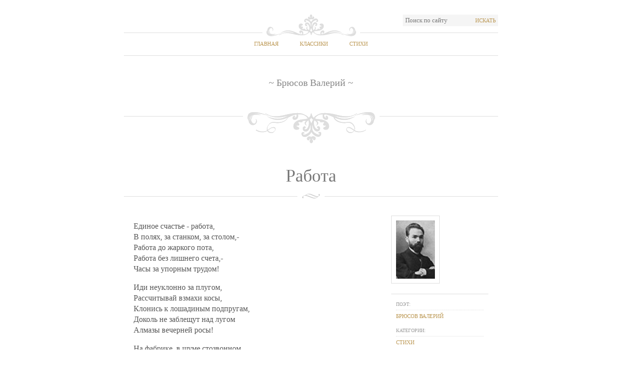

--- FILE ---
content_type: text/html; charset=utf-8
request_url: https://stih.pro/rabota/ot/brusov
body_size: 2988
content:

<!DOCTYPE html PUBLIC "-//W3C//DTD XHTML 1.0 Strict//EN" "http://www.w3.org/TR/xhtml1/DTD/xhtml1-strict.dtd">
<html xmlns="http://www.w3.org/1999/xhtml">

   <head>      
      <title>Работа - Брюсов Валерий</title>
      <meta name="description" content="Единое счастье - работа, - В полях, за станком, за столом,- - Работа до жаркого пота, - Работа без лишнего счета..." />      
      <meta name="keywords" content="Работа, Брюсов Валерий" />
      <meta name="author" content="Брюсов Валерий" />
      <meta name="document-state" content="Static" />
      <meta charset="UTF-8" />
      <meta name="viewport" content="width=device-width, initial-scale=1.0">
      

      <link rel='stylesheet' href="/style.css" type='text/css' media='all' />
      <script src="https://ajax.googleapis.com/ajax/libs/jquery/1/jquery.min.js" type="text/javascript"></script>



      <link rel="shortcut icon" href="/favicon.ico" />
      <link rel="apple-touch-icon" href="/apple-touch-icon.png" />

       <!-- HTML5 shim, for IE6-8 support of HTML5 elements -->
                <!--[if lt IE 9]>
                <script src="js/html5.js"></script>
       <![endif]-->
      


   </head>

<body class="home page page-id-19 page-template-default">
   

	<div id="wrap">
        
   
		<!-- Start: Header -->
		<div id="header">
			<div class="top-options">
					
				<div class="search-wrap right">
					<form method="get" id="searchform" name="searchform"  action="/poisk">
						<input type="text" value="Поиск по сайту" name="s" id="s" onblur="if (this.value == '') {this.value = 'Поиск по сайту';}" onfocus="if (this.value == 'Поиск по сайту') {this.value = '';}" />  
						<button type="submit" class="searchsubmit">Искать</button>
					</form>
				</div>
				<div class="clear"></div>
			</div>
			<div id="nav">
                
    <ul id="menu-top-menu" class="clearfix">
        <li><a href="/">Главная</a></li>
        <li><a href="/klassiki">Классики</a></li>
        <li class="current-menu-item"><a href="/stihi">Стихи</a></li>
    </ul>

			</div>

            
    <div id="sitename">
        <span>&#126; Брюсов Валерий &#126;</span>
	</div>

		</div>
		<!-- End: Header -->
		<!-- Start: Content -->
		<div id="content">
						
            
               
    <div class="post type-post status-publish format-standard hentry category-sample-content tag-blockquote tag-introduction tag-sample">

        
        <div class="post-title">
            <h1>Работа</h1>
        </div>
        


        <div class="post-content">
            <p>Единое счастье - работа, <br />В полях, за станком, за столом,- <br />Работа до жаркого пота, <br />Работа без лишнего счета,- <br />Часы за упорным трудом! <br /></p><p>Иди неуклонно за плугом, <br />Рассчитывай взмахи косы, <br />Клонись к лошадиным подпругам, <br />Доколь не заблещут над лугом <br />Алмазы вечерней росы! <br /></p><p>На фабрике, в шуме стозвонном <br />Машин, и колес, и ремней, <br />Заполни, с лицом непреклонным, <br />Свой день, в череду миллионном <br />Рабочих, преемственных дней! <br /></p><p>Иль - согнут над белой страницей,- <br />Что сердце диктует, пиши; <br />Пусть небо зажжется денницей,- <br />Всю ночь выводи вереницей - <br />Заветные мысли души! <br /></p><p>Посеянный хлеб разойдется <br />По миру; с гудящих станков <br />Поток животворный польется; <br />Печатная мысль отзовется <br />Во глуби бессчетных умов. <br /></p><p>Работай! Незримо, чудесно <br />Работа, как сев, прорастет. <br />Что станет с плодами - безвестно, <br />Но благостно, влагой небесной, <br />Труд всякий падет на народ. <br /></p><p>Великая радость - работа, <br />В полях, за станком, за столом! <br />Работай до жаркого пота, <br />Работай без лишнего счета, <br />Все счастье земли - за трудом! <br /></p><p>1917 <br /></p>
        </div>

        <div class="post-metas">
            <img src="/images/authors/brusov.jpg" alt="Брюсов Валерий" title="Брюсов Валерий" width="80" height="120" class="alignleft size-thumbnail" />
            <div class="clear"></div>
            <dl>
                <dt><span>Поэт:</span></dt>
                <dd><a href="/klassik/brusov" title="Брюсов Валерий" rel="author">Брюсов Валерий</a></dd>

                <dt><span>Категории:</span></dt>
                <dd><a href="#" title="Стихи" rel="category tag">Стихи</a></dd>
            </dl>
            
        </div>


        <div class="clear"></div>
        <div style="float: right">
        <b><i></i></b>
        </div>
    </div>


			
		</div>
		<!-- End: Content -->

		<!-- Start: Widget area -->
		<div class="widget-area">
			<div class="widgets-wrap">
				<div id="widget-box-1" class="footer-widget-box">
                    <ul>
                        <li class="widget">
                            <h2 class="widgettitle">Классики</h2>
                            <ul>
                                <li class="cat-item"><a class="btn btn-mini" href="/klassiki/%D0%90">А</a></li>
                                <li class="cat-item"><a class="btn btn-mini" href="/klassiki/%D0%91">Б</a></li>
                                <li class="cat-item"><a class="btn btn-mini" href="/klassiki/%D0%92">В</a></li>
                                <li class="cat-item"><a class="btn btn-mini" href="/klassiki/%D0%93">Г</a></li>
                                <li class="cat-item"><a class="btn btn-mini" href="/klassiki/%D0%94">Д</a></li>
                                <li class="cat-item"><a class="btn btn-mini" href="/klassiki/%D0%95">Е</a></li>
                                <li class="cat-item"><a class="btn btn-mini" href="/klassiki/%D0%81">Ё</a></li>
                                <li class="cat-item"><a class="btn btn-mini" href="/klassiki/%D0%96">Ж</a></li>
                                <li class="cat-item"><a class="btn btn-mini" href="/klassiki/%D0%97">З</a></li>
                                <li class="cat-item"><a class="btn btn-mini" href="/klassiki/%D0%98">И</a></li>
                                <li class="cat-item"><a class="btn btn-mini" href="/klassiki/%D0%99">Й</a></li>
                                <li class="cat-item"><a class="btn btn-mini" href="/klassiki/%D0%9A">К</a></li>
                                <li class="cat-item"><a class="btn btn-mini" href="/klassiki/%D0%9B">Л</a></li>
                                <li class="cat-item"><a class="btn btn-mini" href="/klassiki/%D0%9C">М</a></li>
                                <li class="cat-item"><a class="btn btn-mini" href="/klassiki/%D0%9D">Н</a></li>
                                <li class="cat-item"><a class="btn btn-mini" href="/klassiki/%D0%9E">О</a></li>
                                <li class="cat-item"><a class="btn btn-mini" href="/klassiki/%D0%9F">П</a></li>
                                <li class="cat-item"><a class="btn btn-mini" href="/klassiki/%D0%A0">Р</a></li>
                                <li class="cat-item"><a class="btn btn-mini" href="/klassiki/%D0%A1">С</a></li>
                                <li class="cat-item"><a class="btn btn-mini" href="/klassiki/%D0%A2">Т</a></li>
                                <li class="cat-item"><a class="btn btn-mini" href="/klassiki/%D0%A3">У</a></li>
                                <li class="cat-item"><a class="btn btn-mini" href="/klassiki/%D0%A4">Ф</a></li>
                                <li class="cat-item"><a class="btn btn-mini" href="/klassiki/%D0%A5">Х</a></li>
                                <li class="cat-item"><a class="btn btn-mini" href="/klassiki/%D0%A6">Ц</a></li>
                                <li class="cat-item"><a class="btn btn-mini" href="/klassiki/%D0%A7">Ч</a></li>
                                <li class="cat-item"><a class="btn btn-mini" href="/klassiki/%D0%A8">Ш</a></li>
                                <li class="cat-item"><a class="btn btn-mini" href="/klassiki/%D0%A9">Щ</a></li>
                                <li class="cat-item"><a class="btn btn-mini" href="/klassiki/%D0%AD">Э</a></li>
                                <li class="cat-item"><a class="btn btn-mini" href="/klassiki/%D0%AE">Ю</a></li>
                                <li class="cat-item"><a class="btn btn-mini" href="/klassiki/%D0%AF">Я</a></li>
                            </ul>
                        </li>
                    </ul>
				</div>

                <div id="widget-box-2" class="footer-widget-box">
                    <ul>
                        <li class="widget">
 <!--                           <h2 class="widgettitle">Категории</h2>

                            <ul class='xoxo blogroll'>
                                <li><a href="#" title="Стихи про любовь">Стихи про любовь</a></li>
                                <li><a href="#" title="Стихи о природе">Стихи о природе</a></li>
                                <li><a href="#" title="Стихи для детей">Стихи для детей</a></li>
                                <li><a href="#" title="Стихи об искусстве">Стихи об искусстве</a></li>
                            </ul>
->
                        </li>
                    </ul>
                </div>

				<div id="widget-box-3" class="footer-widget-box">
					<ul>
                        <li class="widget">
                            <h2 class="widgettitle">Стихи</h2>
                            <ul>
                                <li class="cat-item"><a class="btn btn-mini" href="/stihi/%D0%90">А</a></li>
                                <li class="cat-item"><a class="btn btn-mini" href="/stihi/%D0%91">Б</a></li>
                                <li class="cat-item"><a class="btn btn-mini" href="/stihi/%D0%92">В</a></li>
                                <li class="cat-item"><a class="btn btn-mini" href="/stihi/%D0%93">Г</a></li>
                                <li class="cat-item"><a class="btn btn-mini" href="/stihi/%D0%94">Д</a></li>
                                <li class="cat-item"><a class="btn btn-mini" href="/stihi/%D0%95">Е</a></li>
                                <li class="cat-item"><a class="btn btn-mini" href="/stihi/%D0%81">Ё</a></li>
                                <li class="cat-item"><a class="btn btn-mini" href="/stihi/%D0%96">Ж</a></li>
                                <li class="cat-item"><a class="btn btn-mini" href="/stihi/%D0%97">З</a></li>
                                <li class="cat-item"><a class="btn btn-mini" href="/stihi/%D0%98">И</a></li>
                                <li class="cat-item"><a class="btn btn-mini" href="/stihi/%D0%99">Й</a></li>
                                <li class="cat-item"><a class="btn btn-mini" href="/stihi/%D0%9A">К</a></li>
                                <li class="cat-item"><a class="btn btn-mini" href="/stihi/%D0%9B">Л</a></li>
                                <li class="cat-item"><a class="btn btn-mini" href="/stihi/%D0%9C">М</a></li>
                                <li class="cat-item"><a class="btn btn-mini" href="/stihi/%D0%9D">Н</a></li>
                                <li class="cat-item"><a class="btn btn-mini" href="/stihi/%D0%9E">О</a></li>
                                <li class="cat-item"><a class="btn btn-mini" href="/stihi/%D0%9F">П</a></li>
                                <li class="cat-item"><a class="btn btn-mini" href="/stihi/%D0%A0">Р</a></li>
                                <li class="cat-item"><a class="btn btn-mini" href="/stihi/%D0%A1">С</a></li>
                                <li class="cat-item"><a class="btn btn-mini" href="/stihi/%D0%A2">Т</a></li>
                                <li class="cat-item"><a class="btn btn-mini" href="/stihi/%D0%A3">У</a></li>
                                <li class="cat-item"><a class="btn btn-mini" href="/stihi/%D0%A4">Ф</a></li>
                                <li class="cat-item"><a class="btn btn-mini" href="/stihi/%D0%A5">Х</a></li>
                                <li class="cat-item"><a class="btn btn-mini" href="/stihi/%D0%A6">Ц</a></li>
                                <li class="cat-item"><a class="btn btn-mini" href="/stihi/%D0%A7">Ч</a></li>
                                <li class="cat-item"><a class="btn btn-mini" href="/stihi/%D0%A8">Ш</a></li>
                                <li class="cat-item"><a class="btn btn-mini" href="/stihi/%D0%A9">Щ</a></li>
                                <li class="cat-item"><a class="btn btn-mini" href="/stihi/%D0%AD">Э</a></li>
                                <li class="cat-item"><a class="btn btn-mini" href="/stihi/%D0%AE">Ю</a></li>
                                <li class="cat-item"><a class="btn btn-mini" href="/stihi/%D0%AF">Я</a></li>
                            </ul>
                        </li>
                    </ul>
				</div>
			</div>
		</div>
		<!-- End: Widget area -->

		<!-- Start: Footer -->
		<div id="footer">
			<div class="left">&copy;2014 Stih.Pro</div>
			<div class="right">Все права защищены</div>
			<div class="clear"></div>
		</div>
		<!-- End: Footer -->

	</div>
    
    

<script defer src="https://static.cloudflareinsights.com/beacon.min.js/vcd15cbe7772f49c399c6a5babf22c1241717689176015" integrity="sha512-ZpsOmlRQV6y907TI0dKBHq9Md29nnaEIPlkf84rnaERnq6zvWvPUqr2ft8M1aS28oN72PdrCzSjY4U6VaAw1EQ==" data-cf-beacon='{"version":"2024.11.0","token":"2cd483f3f7b94351aab1bf2c2ff91d37","r":1,"server_timing":{"name":{"cfCacheStatus":true,"cfEdge":true,"cfExtPri":true,"cfL4":true,"cfOrigin":true,"cfSpeedBrain":true},"location_startswith":null}}' crossorigin="anonymous"></script>
</body>
</html>




--- FILE ---
content_type: text/css
request_url: https://stih.pro/style.css
body_size: 3373
content:
body {
	margin: 0 auto;
	padding: 0;
	font: normal normal 16px Palatino, "Palatino Linotype", Georgia, Times, "Times New Roman", serif;
	line-height: 22px;
	color: #555;
	background: #fff;
}

h1, h2, h3, h4, h5, h6 {
	font-family: Palatino, "Palatino Linotype", Georgia, Times, "Times New Roman", serif;
	font-weight: normal;
	color: #777;
}

h1 { font-size: 44px; line-height: 66px; }
h2 { font-size: 36px; line-height: 54px; }
h3 { font-size: 28px; line-height: 42px; }
h4 { font-size: 24px; line-height: 36px; }
h5 { font-size: 18px; line-height: 27px; }
h6 { font-size: 16px; line-height: 24px; font-weight: bold; color: #999;}

a {
	color: #ba954f;
	text-decoration: none;
	outline: 0;
}

a:hover { color: #dabc83; }

a img { border: 0; }

blockquote, q { quotes: none; }

blockquote:before, 
blockquote:after,
q:before,
q:after {
	content: '';
	content: none;
}

table {
    border-collapse: collapse;
    border-spacing: 0;
}

#wrap { width: 770px; margin: 0 auto; padding: 30px 0;}

.clear  { clear: both; }

.left { float: left!important; }

.right { float: right!important; }

.mt40 { margin-top: 40px; }

.input-message { margin-left: 40px; float:right;
}

#content form div {  }

#content form div input[type=text] { width: 734px; border: 2px solid rgb(169, 169, 169); font-family: Palatino, 'Palatino Linotype';font-size: 20px;padding: 0.2em 0.8em 0.2em;color: #555; margin-top:3px; }
#content form div textarea { width: 734px; border: 2px solid rgb(169, 169, 169); font-family: Palatino, 'Palatino Linotype';font-size: 20px;padding: 0.2em 0.8em 0.2em;color: #555; margin-top:3px; }
#content form div select { width: 387px; border: 2px solid rgb(169, 169, 169); font-family: Palatino, 'Palatino Linotype';font-size: 20px;padding: 0.2em 0.7em 0.2em;color: #555; margin-top:3px; }

/* 2. Header */

#header {
	width: 770px;
	background: url(img/deco-up-med.gif) no-repeat top center;
}

.rss-link { padding-top: 5px; }

.rss-link a {
	padding-left: 17px;
	background: url(img/i-rss.gif) no-repeat center left;
	font-size: 12px;
	text-transform: uppercase;
}

#searchform {
	margin: 0;
	padding: 0;
	background: #f5f5f5;
}

#searchform input {
	width: 130px;
	padding: 4px 5px;
	font: normal normal 13px Palatino, "Palatino Linotype", Georgia, Times, "Times New Roman", serif;
	color: #777;
	background: none;
	border: 0;
}

#searchform button {
	padding: 3px 5px;
	font: normal normal 11px Palatino, "Palatino Linotype", Georgia, Times, "Times New Roman", serif;
	color: #ba954f;
	text-transform: uppercase;
	border: 0;
	background: none;
	cursor: pointer;
}

#searchform button:hover {
	color: #dabc83;
}


/* 2.1 Header: Navigation */

#nav {
	margin-top: 12px;
	border-bottom: 1px solid #ddd;
	text-align: center;
}

#nav ul {
	margin: 0;
	padding: 0;
	list-style: none;
	text-align: center;
}

#nav ul li {
	margin: 0 20px;
	padding: 0;
	display: inline;
	font-size: 11px;
	text-transform: uppercase;
	position: relative;
	text-align: left;
	z-index: 900;
}

#nav ul li a {
	padding: 13px 0 13px 0;
	display: inline-block;
}

#nav ul li ul {
	clear: both;
	width: 170px;
	left: -9999px;
	margin: 0;
	padding: 0;
	top: 32px;
	position: absolute;
	background: #fff;
	z-index: 1000;
	text-align: left;
}

#nav ul li:hover ul {
	left: -9px;
}

#nav li li {
	display: block;
	margin: 0;
	padding: 0;
	border-left: 1px solid #ddd;
	border-right: 1px solid #ddd;
	border-bottom: 1px solid #ddd;
	font-size: 10px;
}

#nav li li a {
	display: block;
	padding: 3px 9px;
	line-height: 16px;
}

/* 2.2 Sitename */

#sitename {
	padding: 40px 0 110px 0;
	text-align: center;
	background: url(img/deco-down-big.gif) no-repeat bottom center;
}

#sitename a {
	font-size: 56px;
	line-height: 70px;
}

#sitename span {
	font-size: 20px;
	line-height: 30px;
	color: #888;
}


/* 3. Content */

#content {
	width: 770px;
	margin-top: 40px;
}

.archive-title {
	display: block;
	border-top: 1px dotted #ddd;
	border-bottom: 1px dotted #ddd;
	background: #f5f5f5;
	text-align: center;
	padding: 0;
	margin: 0 0 40px 0;
}

.archive-title h5 {
	margin: 5px 0 !important;
	padding: 0!important;
}

/* 3.1 Posts */

.post {
	width: 770px;
	padding-bottom: 65px;
	margin-bottom: 40px;
	background: url(img/deco-down-med.gif) no-repeat bottom center!important;
}

.post-title {
	display: block;
	padding-bottom: 20px;
	margin: 20px 0 30px 0;
	text-align: center;
	background: url(img/deco-casual-small.gif) no-repeat bottom center;
}

.post-title h1,
.post-title h2 {
	font-size: 36px;
	line-height: 54px;
	margin: 0;
	padding: 0;
}

/* 3.2 Post content */

.post-content {
	width: 490px;
	float: left;
	margin-left: 20px;
}

.full-width {
	width: 730px!important;
}

.post-content h1, 
.post-content h2, 
.post-content h3, 
.post-content h4 {
	margin: 30px 0;
	padding: 0;
}

.post-content h5, 
.post-content h6 {
	margin: 20px 0;
	padding: 0;
}

.post-content a { text-decoration: underline; }

.post-content .intro {
	font: italic normal 18px Georgia, Palatino, "Palatino Linotype", Times, "Times New Roman", serif;
	line-height: 28px;
	color: #888;
}

.post-content blockquote {
	padding: 22px 20px 10px 20px;
	margin: 20px 0;
	font-size: 18px;
	line-height: 28px;
	color: #888;
	background: url(img/deco-quote.gif) no-repeat top center;
	border-bottom: 1px solid #ddd;
}

.post-content table.full-width { width: 100%!important; }

.post-content table th {
	background: #eee;
	padding: 10px 15px;
	border-bottom: 1px solid #ddd;
	font-size: 11px;
	text-transform: uppercase;
	text-align: left;
	color: #888;
}

.post-content table td {
	padding: 5px 15px;
	border-bottom: 1px solid #ddd;
	font-size: 14px;
	text-align: left;
}

.post-content table tr:hover { background: #fafafa; }

.post-content table tr:hover td:hover { border-bottom: 1px solid #aaa; }

.alignright,
img.alignright {
	display: block;
	float: right;
    margin-left: 20px;
    margin-bottom: 10px;
}

.alignleft,
img.alignleft {
	display: block;
	float: left;
    margin-right: 15px;
    margin-bottom: 10px;
}

.aligncenter,
img.aligncenter {
	margin-left: auto;
	margin-right: auto;
	display: block;
	clear: both;
}

img.alignright,
img.alignleft,
img.aligncenter {
	padding: 9px;
	border: 1px solid #ddd;
}

.text-left {
	text-align: left;
}

.text-right {
	text-align: right;
}

.text-center {
	text-align: center;
}

.wp-caption {
	padding: 9px;
	border: 1px solid #ddd;
}

.wp-caption-text {
	margin: 1px 0 0 0;
	padding: 3px 10px;
	font-size: 11px;
	text-transform: uppercase;
	text-align: center;
	color: #888;
	background: #f5f5f5;
}

.pagination {
	padding-top: 10px;
	display: block;
	font-size: 12px;
	word-spacing: 5px;
	border-top: 1px dotted #eee;
}

.pagination strong {
	font-size: 11px;
	text-transform: uppercase;
}

/* 3.3 Post metas */

.post-metas {
	width: 200px;
	margin: 5px 20px 0 0;
	float: right;
	font-size: 11px;
}

.post-metas a:hover { text-decoration: underline; }

.post-metas dl {
	padding: 5px 0 15px 0;
	border-top: 1px solid #ddd;
	background: url(img/deco-casual-small.gif) no-repeat bottom center;
}

.post-metas dl dt {
	padding: 5px 10px 0 10px;
	font-size: 10px;
	text-transform: uppercase;
	color: #999;
}

.post-metas dl dt span {
	display: block;
	border-bottom: 1px dotted #ddd;
}

.post-metas dl dd {
	margin: 0;
	padding: 3px 10px 5px 10px;
	color: #777;
	text-transform: uppercase;
	line-height: 18px;
}

.post-metas dl dd.author-description {
	width: 180px;
	padding-top: 10px;
	display: block;
	overflow: hidden;
	font-size: 12px;
	text-transform: none;
}

.post-metas dl dd.author-description a.author-contact {
	font-size: 11px;
	text-transform: uppercase;
}

.post-metas dl dd.author-description img {
	width: 50px;
	height: 50px;
	padding: 4px;
	margin: 3px 10px 5px 0;
	float: left;
	background: #fff;
	border: 1px solid #ddd;
}

/* 3.4 Page navigation */

.page-navigation {
	width: 730px;
	display: block;
	padding: 0;
	margin-left: auto;
	margin-right: auto;
	background: url(img/deco-casual-small.gif) no-repeat center center;
	font-size: 11px;
	text-transform: uppercase;
}

.page-navigation a { background: #fff; }

.page-navigation a:hover { text-decoration: underline; }

.page-navigation .left a {
	border-right: 1px solid #ddd;
	padding-right: 20px;
}

.page-navigation .right a {
	border-left: 1px solid #ddd;	
	padding-left: 20px;
}

/* 3.5 Comments */

.section-header {
	margin: 0;
	padding: 0 0 10px 0;
	display: block;
	border-bottom: 1px solid #ddd;
	text-align: center;
}

.comments-wrap {
	width: 770px;
	padding: 20px 0;
	margin: 0 0 40px 0;
	display: block;
	background: url(img/deco-casual-small.gif) no-repeat bottom center;
}

.comment-list {
	width: 770px;
	margin: 0;
	padding: 0;
	list-style: none;
}

.comment-list li {
	width: 730px;
	overflow: hidden;
	border-bottom: 1px dotted #eee;
	padding: 20px;
	margin: 0;
}

.comment-list li p {
	margin: 15px 0 0 0;
}

.comment-author-image {
	width: 50px;
	margin-right: 30px;
	float: left;
}

.comment-author-image img {
	background: #fff;
	padding: 4px;
	border: 1px solid #ddd;
}

.comment-list li.bypostauthor .comment-author-image img {
	background: #444;
	padding: 5px;
	border: 0;
}

.comment-details {
	width: 650px;
	padding-top: 3px;
	float: right;
	color: #888;
}

.comment-meta {
	font-size: 11px;
	text-transform: uppercase;
}

.comment-author {
	text-transform: uppercase;
}

.comment-text {
	color: #555;
}

.comment-text a {
	text-decoration: underline;
}

.comment-alert {
	padding-top: 10px;
	text-align: center;
}

.comment-feed {
	margin: 0;
	padding-bottom: 15px!important;
	border: 0!important;
	text-align: center;
	text-transform: uppercase;
}

.comment-feed a {
	padding-left: 17px;
	background: url(img/i-rss.gif) no-repeat center left;
}

.comment-form {
	width: 730px;
	padding: 20px 20px 0 20px;
}

.comment-form input, 
.comment-form textarea {
	width: 490px;
	padding: 10px;
	background: #f5f5f5;
	border: 0;
	border-bottom: 1px solid #ddd;
	font: normal normal 13px Palatino, "Palatino Linotype", Georgia, Times, "Times New Roman", serif;
	color: #777;
	vertical-align: top;
}

.comment-form input:hover, 
.comment-form textarea:hover {
	border-bottom: 1px solid #aaa;
}

.comment-form label {
	font-size: 10px;
	color: #888;
	text-transform: uppercase;
	padding-left: 30px;
	line-height: 40px;
	display: inline-block;
}

.comment-form button {
	padding: 10px;
	background: #dabc83;
	border: 0;
	font: normal normal 12px Palatino, "Palatino Linotype", Georgia, Times, "Times New Roman", serif;
	color: #fff;
	text-transform: uppercase;
	cursor: pointer;
}

.comment-form button:hover {
	background: #ba954f;
}

/* 4. Widget area */

.widget-area {
	margin-top: 70px;
	padding: 25px 20px 30px 20px;
	border-top: 1px solid #ddd;
	background: url(img/deco-casual-small.gif) no-repeat bottom center;
}

.widgets-wrap {
	width: 730px;
	padding: 5px 0 10px 0;
	overflow: hidden;
	background: url(img/bg-widgets-wrap.gif) repeat-y;
}

.footer-widget-box {
	width: 210px;
	float: left;
	margin-right: 50px;
	font-size: 12px;
}

#widget-box-3 { margin-right: 0; }

.footer-widget-box h2,
.footer-widget-box .widgettitle {
	font-size: 24px;
	line-height: 36px;
	margin: 0 0 10px 0;
	padding: 0;
}

.footer-widget-box ul {
	margin: 0;
	padding: 0;
	list-style: none;
}

.footer-widget-box li {
	/*margin: 0;
	padding: 0;*/
}

.footer-widget-box ul ul {	
	border-top: 1px dotted #ddd;
}

.footer-widget-box li li {
	border-bottom: 1px dotted #ddd;
}

.footer-widget-box ul ul {	
	border: 0;
	margin-bottom: 5px;
}

.footer-widget-box li li li {
	padding: 0 0 0 20px;
	border: 0;
}

.footer-widget-box .widget {
	margin-bottom: 30px;
}

.footer-widget-box .widget:last-child {
	margin-bottom: 0!important;
}

/* 5. Footer */

#footer {
	font-size: 10px;
	color: #999;
	text-transform: uppercase;
	line-height: 16px;
	margin-top: 60px;
	background: url(img/deco-footer.gif) no-repeat center center;
	padding: 11px 0;
}

#footer .right {
	text-align: right;
}


.cat-item{
    float:left;
    width:20px;
    margin:5px; 
    text-align:center;
    padding:2px;
}

.searchres{
    width:770px;
    text-align:center;
}

table.searchres tr td {
    padding:0px 15px;
    border:dotted 1px #eee;
}

table.searchres tr td img {
    margin:10px 0px;
}